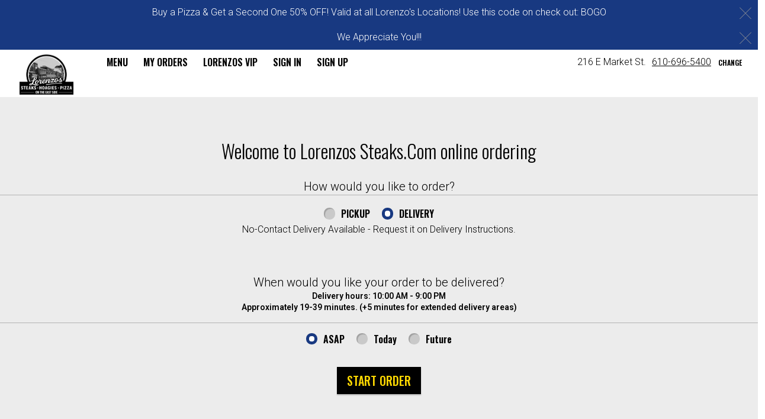

--- FILE ---
content_type: text/css;charset=ISO-8859-1
request_url: https://order.foodtecsolutions.com/ws/integrated/v1/customization/latte/themes/css
body_size: 1003
content:
@import url('https://fonts.googleapis.com/css?family=Oswald:300,400,500,600|Roboto:300,400,500,600|Roboto Mono:400');.font-primary, body { font-family: Roboto, sans-serif !important; }.font-secondary { font-family: Oswald, sans-serif !important; }.font-tertiary { font-family: Roboto Mono, monospace !important; }.primary-bg-color { background-color: rgb(255, 255, 255)!important; }.btn-choice:not(.active):hover { background-color: rgb(255, 255, 255)!important; }.primary-bg-border-color { border-color: rgb(255, 255, 255)!important; }.popover.top > .arrow { border-top-color: rgb(255, 255, 255)!important; }.popover.left > .arrow { border-left-color: rgb(255, 255, 255)!important; }.popover.right > .arrow { border-right-color: rgb(255, 255, 255)!important; }.popover.bottom > .arrow { border-bottom-color: rgb(255, 255, 255)!important; }.primary-border-color { border-color: rgb(255, 255, 255)!important; }.primary-text-color { color: rgb(0, 0, 0)!important; }.primary-text-border-color { border-color: rgb(0, 0, 0)!important; }.secondary-bg-color { background-color: rgb(255, 255, 255)!important; }.secondary-text-inverse-color { color: rgb(255, 255, 255)!important; }.secondary-text-color { color: rgb(0, 0, 0)!important; }.secondary-bg-inverse-color { background-color: rgb(0, 0, 0)!important; }.secondary-bg-inverse-color:before { background-color: rgb(0, 0, 0)!important; }.secondary-bg-inverse-color:after { background-color: rgb(0, 0, 0)!important; }.action-bg-color { background-color: rgb(0, 0, 0)!important; fill: rgb(0, 0, 0)!important }.action-text-color { color: rgb(0, 0, 0)!important; }.action-border-color { border-color: rgb(0, 0, 0)!important; }.action-inverse-bg-color { background-color: rgb(255, 217, 0)!important; fill: rgb(255, 217, 0)!important }.action-inverse-text-color { color: rgb(255, 217, 0)!important; }.action-inverse-border-color { border-color: rgb(255, 217, 0)!important; }.selection-bg-color { background-color: rgb(24, 57, 129)!important; fill: rgb(24, 57, 129)!important }.selection-text-color { color: rgb(24, 57, 129)!important; }.selection-border-color { border-color: rgb(24, 57, 129)!important; }.btn:hover .tab-icon.filled {background-color: rgb(24, 57, 129)!important; }.btn:active .tab-icon.filled {background-color: rgb(24, 57, 129)!important; }.btn.active .tab-icon.filled {background-color: rgb(24, 57, 129)!important; }.selection-inverse-bg-color { background-color: rgb(255, 255, 255)!important; fill: rgb(255, 255, 255)!important }.selection-inverse-text-color { color: rgb(255, 255, 255)!important; }.selection-inverse-border-color { border-color: rgb(255, 255, 255)!important; }.secondary-bg { background-color: rgb(255, 255, 255)!important; }.secondary-text { color: rgb(255, 255, 255)!important; }.intro-highlight-bg-color { background-color: rgb(24, 57, 129)!important; }.intro-highlight-text-color { color: rgb(24, 57, 129)!important; }.intro-highlight-inverse-bg-color { background-color: rgb(255, 255, 255)!important; }.intro-highlight-inverse-text-color { color: rgb(255, 255, 255)!important; }.leftMenuBg,.rightMenuBg,.tabs-menu,.overlay-menu,.order-tree-slider-wrapper,.sticky-group-name { background-color: rgb(255, 255, 255)!important; }.main-footer { background-color: rgb(255, 255, 255)!important; }.home-info-bg-fix { opacity: 0.5 !important; }.panels-wrapper .left-panel {
background: #2d52a5 !important; 
  flex: 0 0 300px !important;
  position: relative;
  padding-left: 100px;
left: -100px;
margin-right: -100px;
}
.mobile-tabs {
background: #2d52a5 !important; 
}
.leftMenuBg {
    background: #eee !important;
}

.tab-name,
#menu-header {
  color: #fff !important;
}

.btn-menu {
  text-transform: uppercase;
  font-size: 18px;
  font-weight: bold !important;
}

#logo-wrapper {
   padding-bottom: 5px;
}

.top-order-tree-indicator {
  background: rgb(253 255 225)!important;
}.alert-form.alert-danger, .alert.alert-danger { background-color: rgb(173, 57, 59) !important; }.error-bg-color { background-color: rgb(173, 57, 59)!important; }.alert-form.alert-danger, .alert.alert-danger { color: rgb(255, 255, 255) !important; }.notifications { background-color: rgb(173, 57, 59) !important; }.notifications { color: rgb(255, 255, 255) !important; }.text-danger { color: rgb(173, 57, 59) !important; }.special-indicator { color: rgb(173, 57, 59) !important; }